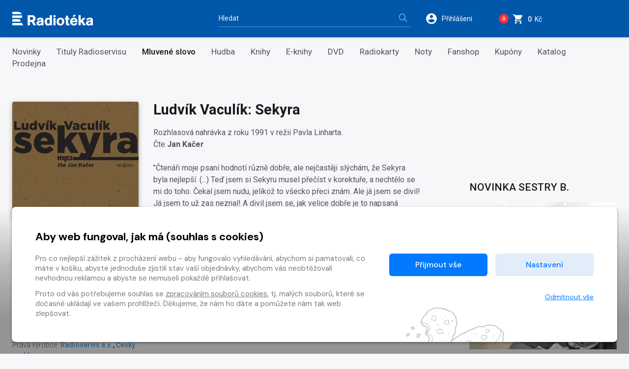

--- FILE ---
content_type: text/html
request_url: https://www.radioteka.cz/detail/croslovo-7341-ludvik-vaculik-sekyra
body_size: 15400
content:
<!DOCTYPE html><html lang=cs> <head><meta charset=UTF-8><meta name=author content=www.grandit.cz><meta name=viewport content="width=device-width,initial-scale=1,shrink-to-fit=no"><meta name=keywords content=radiotéka><meta name=description content="
    
        Rozhlasová nahrávka z roku 1991 v režii Pavla Linharta. Čte Jan Kačer " čtenáři moje psaní hodnotí různě dobře, ale nejčastěji slýchám, že sekyra byla nejlepší. (...) teď jsem si sekyru musel... &quot;><meta name=og:title content="Mluvené slovo Ludvík Vaculík: Sekyra — Radiotéka"><meta name=og:type content=website><meta name=og:image content=https://content-core.grandit.cz/radioservis_content/img/0SS/009/039/SS009039-CZ.jpg><meta name=og:description content="
    
        Rozhlasová nahrávka z roku 1991 v režii Pavla Linharta. Čte Jan Kačer " čtenáři moje psaní hodnotí různě dobře, ale nejčastěji slýchám, že sekyra byla nejlepší. (...) teď jsem si sekyru musel... &quot;><title>Mluvené slovo Ludvík Vaculík: Sekyra — Radiotéka</title><link rel=icon type=image/png href="/static/radioteka/img/icon/favicon.png?v=1768898391" sizes=16x16><link rel=canonical href=https://www.radioteka.cz/detail/croslovo-7341-ludvik-vaculik-sekyra><link href="/static/default/css/magnific-popup.css?v=1768898391" rel=stylesheet type=text/css><link href="/static/default/css/default.css?v=1768898391" rel=stylesheet type=text/css><link href="/static/radioteka/css/custom.css?v=1768898391" rel=stylesheet type=text/css><script src=/js/get_text.cs_CZ.js></script><script src=/js/format_price.cs_CZ.js></script><script src="/static/default/js/jquery.3.2.1.min.js?v=1768898391"></script><script src="/static/default/js/jquery.jplayer.min.js?v=1768898391"></script><script>
    var dataLayer = window.dataLayer || [];
    function gtag() { dataLayer.push(arguments); }

    
        gtag('consent', 'default', {
          'ad_user_data': 'denied',
          'ad_personalization': 'denied',
          'ad_storage': 'denied',
          'analytics_storage': 'denied'
        });

        var c_ad_user_data = 'denied';
        var c_ad_personalization = 'denied';
        var c_ad_storage = 'denied';
        var c_analytics_storage = 'denied';

        if (
            c_ad_user_data != 'denied' ||
            c_ad_personalization != 'denied' ||
            c_ad_storage != 'denied' ||
            c_analytics_storage != 'denied'
        )
        {
            // pokud mam aspon jeden consent ruzny od default, provedu update
            gtag('consent', 'update', {
              'ad_user_data': c_ad_user_data,
              'ad_personalization': c_ad_personalization,
              'ad_storage': c_ad_storage,
              'analytics_storage': c_analytics_storage
            });
        }

    
    </script><script>(function(w,d,s,l,i){w[l]=w[l]||[];w[l].push({'gtm.start':
      new Date().getTime(),event:'gtm.js'});var f=d.getElementsByTagName(s)[0],
      j=d.createElement(s),dl=l!='dataLayer'?'&l='+l:'';j.async=true;j.src=
      'https://www.googletagmanager.com/gtm.js?id='+i+dl;f.parentNode.insertBefore(j,f);
      })(window,document,'script','dataLayer','GTM-KWJC78X3');</script></head> <body class="radioteka "> <noscript><iframe src="https://www.googletagmanager.com/ns.html?id=GTM-KWJC78X3" height=0 width=0 style="display:none;
               visibility:hidden"></iframe></noscript> <script>
    window.firstAddress = "shipping";
    window.secondAddress = "facturation";
        </script> <div class="wrap "> <header class=header> <div class=container> <div class="row align-items-center"> <div class="col col--logo"> <a href=/ class=header__logo> <img src="/static/radioteka/img/logo.svg?v=1768898391" alt=radioteka> </a> </div> <div class="col-md-4 col--search"> <fieldset class=header__search> <legend class=sr-only>Vyhledávání</legend> <form action=/hledani method=get id=search-form> <div class="input-group dropdown"> <div class=search__group> <input type=text class="form-control dropdown-toggle" id=search name=q placeholder=Hledat autocomplete=off data-id=search data-placeholder_default=Hledat data-placeholder_focus="Napište, co hledáte…"> <button type=submit class=search__btn title="Hledat vše"> <i aria-hidden=true class=icon-magnifier></i> <span>Hledat vše</span> </button> </div> </div> </form> </fieldset> </div> <div class=col> <div class=header__control> <span class="dropdown dropdown--search d-inline-block d-md-none"> <a class="control--search dropdown-toggle" href=# role=button id=search-resp data-toggle=dropdown aria-haspopup=true aria-expanded=false> <svg height=26 viewbox="0 0 48 48" width=26 xmlns=http://www.w3.org/2000/svg><path d="M31 28h-1.59l-.55-.55C30.82 25.18 32 22.23 32 19c0-7.18-5.82-13-13-13S6 11.82 6 19s5.82 13 13 13c3.23 0 6.18-1.18 8.45-3.13l.55.55V31l10 9.98L40.98 38 31 28zm-12 0c-4.97 0-9-4.03-9-9s4.03-9 9-9 9 4.03 9 9-4.03 9-9 9z"/><path fill=none d="M0 0h48v48H0z"/> </svg> </a> <div class=dropdown-menu aria-labelledby=search-resp> <fieldset> <form action=/hledani method=get id=search-form-responsive> <div class=form-group> <div class=input-group-icon> <input type=text class="form-control search__input--resp" name=q data-id=search id=search-responsive placeholder=Hledat autocomplete=off> <i class="input-icon icon-magnifier"></i> </div> </div> <button type=submit class="mr-3 button button--primary">Hledat vše</button> </form> </fieldset> </div> </span> <span class="dropdown dropdown--login"> <a class="control--login dropdown-toggle login_modal" href=# role=button id=login data-toggle=dropdown aria-haspopup=true aria-expanded=false> <svg height=26 viewbox="0 0 48 48" width=26 xmlns=http://www.w3.org/2000/svg><path d="M24 4C12.95 4 4 12.95 4 24s8.95 20 20 20 20-8.95 20-20S35.05 4 24 4zm0 6c3.31 0 6 2.69 6 6 0 3.32-2.69 6-6 6s-6-2.68-6-6c0-3.31 2.69-6 6-6zm0 28.4c-5.01 0-9.41-2.56-12-6.44.05-3.97 8.01-6.16 12-6.16s11.94 2.19 12 6.16c-2.59 3.88-6.99 6.44-12 6.44z"/><path fill=none d="M0 0h48v48H0z"/></svg> <span class=control__text>Přihlášení</span> </a> <div class=dropdown-menu aria-labelledby=login> <fieldset> <legend class=sr-only>Přihlášení</legend> <h2 class="h2 mb-2">Přihlášení</h2> <form name=login> <div class=form-group> <label class=sr-only for=header-email>E-mail</label> <input type=email class=form-control id=header-email placeholder=E-mail name=email> <small class=invalid-feedback>Není zadaný e-mail..</small> </div> <div class="form-group mb-2"> <label class=sr-only for=header-heslo>Heslo</label> <input type=password class="form-control
                                                           " id=header-heslo placeholder=Heslo name=password data-missing="Není zadané heslo." data-invalid="Chybně zadané heslo." required> <small class=invalid-feedback></small> </div> <p><a href=/zapomenute-heslo><span>Zapomněli jste heslo?</span></a></p> <div class="row align-items-center text-sm-left text-center pt-2"> <div class="col-sm pb-2 pb-sm-0"><button type=submit class="mr-3 button button--green">Přihlásit <i class=icon-arrow-right></i></button></div> <div class="col-sm text-sm-right"><a class=button-arrow href=/registrace>Nová registrace <i class=icon-arrow-right></i></a></div> </div> <div class=login-message></div> </form> </fieldset> </div> </span> <span class="dropdown dropdown--dropcart dropcart"> <a href=/kosik class=control--basket> <span class="basket__count cart-badge">0</span> <svg height=23 viewbox="0 0 48 48" width=23 xmlns=http://www.w3.org/2000/svg> <path d="M14 36c-2.21 0-3.98 1.79-3.98 4s1.77 4 3.98 4 4-1.79 4-4-1.79-4-4-4zM2 4v4h4l7.19 15.17-2.7 4.9c-.31.58-.49 1.23-.49 1.93 0 2.21 1.79 4 4 4h24v-4H14.85c-.28 0-.5-.22-.5-.5 0-.09.02-.17.06-.24L16.2 26h14.9c1.5 0 2.81-.83 3.5-2.06l7.15-12.98c.16-.28.25-.61.25-.96 0-1.11-.9-2-2-2H10.43l-1.9-4H2zm32 32c-2.21 0-3.98 1.79-3.98 4s1.77 4 3.98 4 4-1.79 4-4-1.79-4-4-4z"/> <path fill=none d="M0 0h48v48H0z"/> </svg> <span class=control__text> <strong class=basket__total>0</strong>&nbsp; Kč </span> </a> <div class=dropcart__dropdown> <div class=dropdown-menu> <div class=dropcart-inner> <h2 class="h2 mb-1">Váš nákup</h2> <div class="alert alert-warning mt-2" role=alert> Váš košík je prázdný. </div> </div> <a href=/kosik class="button button--primary float-right"> Do košíku <i class=icon-arrow-right aria-hidden=true></i> </a> </div> </div> </span> <button type=button class=navigation__toggle> <span class=bar> <span class="bar__line bar--t"></span> <span class="bar__line bar--m"></span> <span class="bar__line bar--b"></span> </span> </button> </div> </div> </div> </div> </header> <nav class=navigation> <h2 class=sr-only>Kategorie</h2> <div class=navigation__body> <div class=container> <ul> <li class=navigation__item> <a href=/novinky>Novinky</a> </li> <li class=navigation__item> <a href=/zbozi-radioteka>Tituly Radioservisu</a> </li> <li class="navigation__item is--active"> <a href=/sekce/croslovo>Mluvené slovo</a> </li> <li class=navigation__item> <a href=/sekce/crohudba>Hudba</a> </li> <li class=navigation__item> <a href=/kategorie-3660/crobook/knihy>Knihy</a> </li> <li class=navigation__item> <a href=/sekce/croebook>E-knihy</a> </li> <li class=navigation__item> <a href=/kategorie-3661/crodvd/dvd>DVD</a> </li> <li class=navigation__item> <a href=/radiokarty>Radiokarty</a> </li> <li class=navigation__item> <a href=/sekce/cronoty>Noty</a> </li> <li class=navigation__item> <a href=/fanshop>Fanshop </a> </li> <li class=navigation__item> <a href=/kategorie-4314/crophysical/kupony> Kupóny </a> </li> <li class=navigation__item> <a href=/katalog>Katalog</a> </li> <li class=navigation__item> <a href=/prodejna>Prodejna</a> </li> </ul> </div> </div> </nav> <section class=content role=main> <div class=container> <div class=row> <div class=col> <div class=row> <div class="col-4 text-center"> <div class=detail-left-col> <span class=detail__img> <img class=b-lazy data-src=/im/coc/420/0/radioservis_content/img/0SS/009/039/SS009039-CZ.jpg src="/static/radioteka/img/ph/croslovo.jpg?v=1768898391" onerror="this.src='/static/radioteka/img/ph/croslovo.jpg?v=1768898391';this.onerror=null;" alt="Mluvené slovo Ludvík Vaculík: Sekyra"> <div id=jp_container_root class=jp-audio role=application aria-label="media player"> <div class=jp-type-single> <div class="jp-gui jp-interface"> <div class=jp-controls-holder> <div class=jp-controls> <button class="jp-play button-jp" title="Přehrát ukázku" role=button tabindex=0 data-url=https://content-core.grandit.cz/radioservis_content/audio/000/0SS/009/SS009040_prev.mp3><i class=icon-control-play></i><span> Přehrát <br>ukázku</span></button> <button class="jp-my-pause button-jp" title="Zastavit ukázku" role=button tabindex=0 style="display: none;"><i class=icon-control-pause></i><span> Zastavit <br>ukázku</span></button> </div> </div> </div> </div> </div> <div class=item__flags> <ul> </ul> </div> </span> </div> <div class="d-none d-sm-block"> <dl class=detail__info> <dt>Rok vydání</dt> <dd>2014</dd> <div class=detail__info-sep></div> <dt>Rok nahrávky</dt> <dd>1991</dd> <div class=detail__info-sep></div> <dt>Vydavatel</dt> <dd>Radioservis</dd> <div class=detail__info-sep></div> <dt>Distributor</dt> <dd>Radioservis a.s.</dd> <div class=detail__info-sep></div> <dt>Kód produktu</dt> <dd>CR.SS.2014.1401</dd> <div class=detail__info-sep></div> <dt>EAN</dt> <dd>8590236063020</dd> <div class=detail__info-sep></div> <dt>Katalogové číslo</dt> <dd>CR0630-2</dd> <div class=detail__info-sep></div> <dt>Celková délka</dt> <dd>07:07:06</dd> <div class=detail__info-sep></div> </dl> <dl class=detail__info> <dt>Autoři</dt> <dd> <a href=/lide/l/4716 itemprop=url>Ludvík Vaculík</a>, <a href=/lide/j/3736 itemprop=url>Jan Kačer</a> </dd> <div class=detail__info-sep></div> </dl> <dl class=detail__info> <dt> Práva výrobce </dt> <dd> <span itemscope itemtype=https://schema.org/Person itemprop=author><a href=/lide/r/127 itemprop=url><span itemprop=name>Radioservis a.s.</span></a>, </span> <span itemscope itemtype=https://schema.org/Person itemprop=author><a href=/lide/c/3309 itemprop=url><span itemprop=name>Český rozhlas</span></a></span> </dd> <div class=detail__info-sep></div> </dl> </div> </div> <div id=preview-player class=jp-jplayer></div> <div class="col-8 pl-0 d-block d-sm-none"> <div class="d-block d-sm-none"> <h1 class=detail__tit>Ludvík Vaculík: Sekyra</h1> </div> <p class="detail__stock d-block d-sm-none"> </p> </div> <div class=col-sm-8> <div class=detail-center-col> <div class="d-none d-sm-block"> <h1 class=detail__tit>Ludvík Vaculík: Sekyra</h1> </div> <div class=detail__desc>Rozhlasová nahrávka z roku 1991 v režii Pavla Linharta.<br> Čte <b>Jan Kačer</b><br><br> "Čtenáři moje psaní hodnotí různě dobře, ale nejčastěji slýchám, že Sekyra byla nejlepší. (...) Teď jsem si Sekyru musel přečíst v korektuře, a nechtělo se mi do toho. Čekal jsem nudu, jelikož to všecko přeci znám. Ale já jsem se divil! Já jsem to už zas neznal! A divil jsem se, jak velice dobře je to napsaná knížka. Je intenzivní a přesná. Realistická i fantaskní. Tu jsem mohl napsat jenom jednou. Ona je vždycky otázka, co autor napíše dál, když to hlavní napsal ve své první knížce..."<br> Ludvík Vaculík k novému vydání Sekyry v roce 2003 (první vydání bylo v roce 1966).<br></div> <div class="row align-items-center detail__pricelist"> <div class="col-auto px-0"> </div> <div class="col-auto pr-0"> <strong class="detail__price "> 169&nbsp;Kč </strong> </div> <div class="
                                                            col
                                                        "> <div class=detail__button> <input name=counter class="form-control quantity-counter button--bordered input-number" autocomplete=off value=1 data-route=detail data-parent_ident data-content_type data-in_cart=0 data-provider=croslovo data-storage_count min=1 max type=hidden data-key=7341*/*mp3*/*7341> <button class="button button--red button--buy add-to-cart" data-multipliable=0 data-provider=croslovo data-c_type=mp3 data-ident=7341 data-buy_text="&#34;Koupit mp3<svg height='18' viewBox='0 0 48 48' width='18' xmlns='http://www.w3.org/2000/svg'><path d='M14 36c-2.21 0-3.98 1.79-3.98 4s1.77 4 3.98 4 4-1.79 4-4-1.79-4-4-4zM2 4v4h4l7.19 15.17-2.7 4.9c-.31.58-.49 1.23-.49 1.93 0 2.21 1.79 4 4 4h24v-4H14.85c-.28 0-.5-.22-.5-.5 0-.09.02-.17.06-.24L16.2 26h14.9c1.5 0 2.81-.83 3.5-2.06l7.15-12.98c.16-.28.25-.61.25-.96 0-1.11-.9-2-2-2H10.43l-1.9-4H2zm32 32c-2.21 0-3.98 1.79-3.98 4s1.77 4 3.98 4 4-1.79 4-4-1.79-4-4-4z' /><path d='M0 0h48v48H0z' fill='none' /></svg>&#34;" data-in_cart_text="&#34;V ko\u0161\u00edku mp3<svg height='18' viewBox='0 0 48 48' width='18' xmlns='http://www.w3.org/2000/svg'><path d='M14 36c-2.21 0-3.98 1.79-3.98 4s1.77 4 3.98 4 4-1.79 4-4-1.79-4-4-4zM2 4v4h4l7.19 15.17-2.7 4.9c-.31.58-.49 1.23-.49 1.93 0 2.21 1.79 4 4 4h24v-4H14.85c-.28 0-.5-.22-.5-.5 0-.09.02-.17.06-.24L16.2 26h14.9c1.5 0 2.81-.83 3.5-2.06l7.15-12.98c.16-.28.25-.61.25-.96 0-1.11-.9-2-2-2H10.43l-1.9-4H2zm32 32c-2.21 0-3.98 1.79-3.98 4s1.77 4 3.98 4 4-1.79 4-4-1.79-4-4-4z' /><path d='M0 0h48v48H0z' fill='none' /></svg>&#34;" data-key=7341*/*mp3*/*7341 data-all_stock_text="&#34;V ko\u0161\u00edku mp3<svg height='18' viewBox='0 0 48 48' width='18' xmlns='http://www.w3.org/2000/svg'><path d='M14 36c-2.21 0-3.98 1.79-3.98 4s1.77 4 3.98 4 4-1.79 4-4-1.79-4-4-4zM2 4v4h4l7.19 15.17-2.7 4.9c-.31.58-.49 1.23-.49 1.93 0 2.21 1.79 4 4 4h24v-4H14.85c-.28 0-.5-.22-.5-.5 0-.09.02-.17.06-.24L16.2 26h14.9c1.5 0 2.81-.83 3.5-2.06l7.15-12.98c.16-.28.25-.61.25-.96 0-1.11-.9-2-2-2H10.43l-1.9-4H2zm32 32c-2.21 0-3.98 1.79-3.98 4s1.77 4 3.98 4 4-1.79 4-4-1.79-4-4-4z' /><path d='M0 0h48v48H0z' fill='none' /></svg>&#34;" data-price=169 data-title="Ludvík Vaculík: Sekyra" data-categories="Mluvené slovo, Radioteka, Audiokniha/četba, Česká literatura, Radioservis" data-category_ids="3612, 3621, 3634, 3635, -4" data-brand=Radioservis> Koupit mp3<svg height=18 viewbox="0 0 48 48" width=18 xmlns=http://www.w3.org/2000/svg><path d="M14 36c-2.21 0-3.98 1.79-3.98 4s1.77 4 3.98 4 4-1.79 4-4-1.79-4-4-4zM2 4v4h4l7.19 15.17-2.7 4.9c-.31.58-.49 1.23-.49 1.93 0 2.21 1.79 4 4 4h24v-4H14.85c-.28 0-.5-.22-.5-.5 0-.09.02-.17.06-.24L16.2 26h14.9c1.5 0 2.81-.83 3.5-2.06l7.15-12.98c.16-.28.25-.61.25-.96 0-1.11-.9-2-2-2H10.43l-1.9-4H2zm32 32c-2.21 0-3.98 1.79-3.98 4s1.77 4 3.98 4 4-1.79 4-4-1.79-4-4-4z"/><path fill=none d="M0 0h48v48H0z"/></svg> </button> </div> </div> <div class="w-100 mb-2"></div> <div class="col-auto px-0"> </div> <div class="col-auto pr-0"> <strong class="detail__price "> 199&nbsp;Kč </strong> </div> <div class="
                                                            col
                                                        "> <div class=detail__button> <input name=counter class="form-control quantity-counter button--bordered input-number" autocomplete=off value=1 data-route=detail data-parent_ident data-content_type data-in_cart=0 data-provider=croslovo data-storage_count min=1 max type=hidden data-key=7341*/*cdmp3*/*7341> <button class="button button--red button--buy add-to-cart" data-multipliable=1 data-provider=croslovo data-c_type=cdmp3 data-ident=7341 data-buy_text="&#34;Koupit CD (mp3)<svg height='18' viewBox='0 0 48 48' width='18' xmlns='http://www.w3.org/2000/svg'><path d='M14 36c-2.21 0-3.98 1.79-3.98 4s1.77 4 3.98 4 4-1.79 4-4-1.79-4-4-4zM2 4v4h4l7.19 15.17-2.7 4.9c-.31.58-.49 1.23-.49 1.93 0 2.21 1.79 4 4 4h24v-4H14.85c-.28 0-.5-.22-.5-.5 0-.09.02-.17.06-.24L16.2 26h14.9c1.5 0 2.81-.83 3.5-2.06l7.15-12.98c.16-.28.25-.61.25-.96 0-1.11-.9-2-2-2H10.43l-1.9-4H2zm32 32c-2.21 0-3.98 1.79-3.98 4s1.77 4 3.98 4 4-1.79 4-4-1.79-4-4-4z' /><path d='M0 0h48v48H0z' fill='none' /></svg>&#34;" data-in_cart_text="&#34;V ko\u0161\u00edku CD (mp3)<svg height='18' viewBox='0 0 48 48' width='18' xmlns='http://www.w3.org/2000/svg'><path d='M14 36c-2.21 0-3.98 1.79-3.98 4s1.77 4 3.98 4 4-1.79 4-4-1.79-4-4-4zM2 4v4h4l7.19 15.17-2.7 4.9c-.31.58-.49 1.23-.49 1.93 0 2.21 1.79 4 4 4h24v-4H14.85c-.28 0-.5-.22-.5-.5 0-.09.02-.17.06-.24L16.2 26h14.9c1.5 0 2.81-.83 3.5-2.06l7.15-12.98c.16-.28.25-.61.25-.96 0-1.11-.9-2-2-2H10.43l-1.9-4H2zm32 32c-2.21 0-3.98 1.79-3.98 4s1.77 4 3.98 4 4-1.79 4-4-1.79-4-4-4z' /><path d='M0 0h48v48H0z' fill='none' /></svg>&#34;" data-key=7341*/*cdmp3*/*7341 data-all_stock_text="&#34;V ko\u0161\u00edku CD (mp3)<svg height='18' viewBox='0 0 48 48' width='18' xmlns='http://www.w3.org/2000/svg'><path d='M14 36c-2.21 0-3.98 1.79-3.98 4s1.77 4 3.98 4 4-1.79 4-4-1.79-4-4-4zM2 4v4h4l7.19 15.17-2.7 4.9c-.31.58-.49 1.23-.49 1.93 0 2.21 1.79 4 4 4h24v-4H14.85c-.28 0-.5-.22-.5-.5 0-.09.02-.17.06-.24L16.2 26h14.9c1.5 0 2.81-.83 3.5-2.06l7.15-12.98c.16-.28.25-.61.25-.96 0-1.11-.9-2-2-2H10.43l-1.9-4H2zm32 32c-2.21 0-3.98 1.79-3.98 4s1.77 4 3.98 4 4-1.79 4-4-1.79-4-4-4z' /><path d='M0 0h48v48H0z' fill='none' /></svg>&#34;" data-price=199 data-title="Ludvík Vaculík: Sekyra" data-categories="Mluvené slovo, Radioteka, Audiokniha/četba, Česká literatura, Radioservis" data-category_ids="3612, 3621, 3634, 3635, -4" data-brand=Radioservis> Koupit CD (mp3)<svg height=18 viewbox="0 0 48 48" width=18 xmlns=http://www.w3.org/2000/svg><path d="M14 36c-2.21 0-3.98 1.79-3.98 4s1.77 4 3.98 4 4-1.79 4-4-1.79-4-4-4zM2 4v4h4l7.19 15.17-2.7 4.9c-.31.58-.49 1.23-.49 1.93 0 2.21 1.79 4 4 4h24v-4H14.85c-.28 0-.5-.22-.5-.5 0-.09.02-.17.06-.24L16.2 26h14.9c1.5 0 2.81-.83 3.5-2.06l7.15-12.98c.16-.28.25-.61.25-.96 0-1.11-.9-2-2-2H10.43l-1.9-4H2zm32 32c-2.21 0-3.98 1.79-3.98 4s1.77 4 3.98 4 4-1.79 4-4-1.79-4-4-4z"/><path fill=none d="M0 0h48v48H0z"/></svg> </button> </div> </div> <div class="w-100 mb-2"></div> </div> <div class="d-block d-sm-none detail__info-resp"> <dl class=detail__info> <dt>Rok vydání</dt> <dd>2014</dd> <div class=detail__info-sep></div> <dt>Rok nahrávky</dt> <dd>1991</dd> <div class=detail__info-sep></div> <dt>Vydavatel</dt> <dd>Radioservis</dd> <div class=detail__info-sep></div> <dt>Distributor</dt> <dd>Radioservis a.s.</dd> <div class=detail__info-sep></div> <dt>Kód produktu</dt> <dd>CR.SS.2014.1401</dd> <div class=detail__info-sep></div> <dt>EAN</dt> <dd>8590236063020</dd> <div class=detail__info-sep></div> <dt>Katalogové číslo</dt> <dd>CR0630-2</dd> <div class=detail__info-sep></div> <dt>Celková délka</dt> <dd>07:07:06</dd> <div class=detail__info-sep></div> </dl> <dl class=detail__info> <dt>Autoři</dt> <dd> <a href=/lide/l/4716 itemprop=url>Ludvík Vaculík</a>, <a href=/lide/j/3736 itemprop=url>Jan Kačer</a> </dd> <div class=detail__info-sep></div> </dl> <dl class=detail__info> <dt> Práva výrobce </dt> <dd> <span itemscope itemtype=https://schema.org/Person itemprop=author><a href=/lide/r/127 itemprop=url><span itemprop=name>Radioservis a.s.</span></a>, </span> <span itemscope itemtype=https://schema.org/Person itemprop=author><a href=/lide/c/3309 itemprop=url><span itemprop=name>Český rozhlas</span></a></span> </dd> <div class=detail__info-sep></div> </dl> </div> </div> </div> </div> <div class=detail__other> <div class="pb-3 pb-xl-4"> <h2>Jednotlivé části</h2> <ul class="nav nav-tabs detail--tabs" role=tablist> <li class=nav-item> <a class="nav-link
                                                      active" data-toggle=tab href=#mp3 role=tab aria-selected="
                                                                  true
                                                              "> mp3 </a> </li> </ul> <div class="detail--white tab-content"> <div class="tab-pane fade
                                                    show active" id=mp3 role=tabpanel> <table class="table-track table-track--meta closed" id=track-more-1> <tbody> <tr> <td class=table-track__play> <div id=wafesurfer_container_1_root class=wavesurfer-audio role=application aria-label="media player"> <div class=wavesurfer-type-single> <div class="wavesurfer-gui wavesurfer-interface"> <div class=wavesurfer-controls-holder> <div class=wavesurfer-controls> <button class="wavesurfer-play button button--primary" title="Přehrát ukázku" role=button tabindex=0 data-url=/content-core.grandit.cz/radioservis_content/audio/000/0SS/009/SS009040_prev.mp3><i class=icon-control-play></i><span> Přehrát <br>ukázku</span></button> <button class="wavesurfer-pause button button--primary" title="Zastavit ukázku" role=button tabindex=0 style="display: none;"><i class=icon-control-pause></i><span> Zastavit <br>ukázku</span></button> </div> </div> </div> </div> </div> </td> <td> Sekyra (1/15) <span class="text-muted py-1 d-block d-sm-none"> 00:28:53 </span> <div class="track-author toggle"> <span class=track-author__toggler> <p>Práva výrobce: <strong> <a href=/lide/c/3309 itemprop=url>Český rozhlas</a></strong>, <strong> <a href=/lide/r/127 itemprop=url>Radioservis a.s.</a></strong></p> <p>Interpret slova: <strong> <a href=/lide/j/3736 itemprop=url>Jan Kačer</a></strong></p> <p>Autor literární: <strong> <a href=/lide/l/4716 itemprop=url>Ludvík Vaculík</a></strong></p> <p>Natáčecí technik: <strong> <a href=/lide/m/9390 itemprop=url>Markéta Košťáková</a></strong></p> <p>Hudební spolupráce: <strong> <a href=/lide/p/12757 itemprop=url>Pavel Linhart</a></strong></p> <p>Pořad připravil: <strong> <a href=/lide/p/12757 itemprop=url>Pavel Linhart</a></strong></p> <p>Režisér pořadu: <strong> <a href=/lide/p/12757 itemprop=url>Pavel Linhart</a></strong></p> <p>Zvukový mistr: <strong> <a href=/lide/l/13448 itemprop=url>Ladislav Reich</a></strong></p> <p>Rok vydání: <strong>2014</strong></p> <p>Rok nahrávky: <strong>1991</strong></p> </span> <span class=track-author__more><span class=more>více</span><span class=less>méně</span></span> </div> </td> <td class="table-track__muted d-none d-sm-table-cell"> 00:28:53 </td> <td class="table-track__btn text-right"> </td> </tr> <tr id=player_1_root class=player> <td colspan=6> <div class=waveform></div> <div class=time><span class=current></span> / <span class=duration></span></div> </td> </tr> <tr> <td class=table-track__play> <div id=wafesurfer_container_2_root class=wavesurfer-audio role=application aria-label="media player"> <div class=wavesurfer-type-single> <div class="wavesurfer-gui wavesurfer-interface"> <div class=wavesurfer-controls-holder> <div class=wavesurfer-controls> <button class="wavesurfer-play button button--primary" title="Přehrát ukázku" role=button tabindex=0 data-url=/content-core.grandit.cz/radioservis_content/audio/000/0SS/009/SS009041_prev.mp3><i class=icon-control-play></i><span> Přehrát <br>ukázku</span></button> <button class="wavesurfer-pause button button--primary" title="Zastavit ukázku" role=button tabindex=0 style="display: none;"><i class=icon-control-pause></i><span> Zastavit <br>ukázku</span></button> </div> </div> </div> </div> </div> </td> <td> Sekyra (2/15) <span class="text-muted py-1 d-block d-sm-none"> 00:26:55 </span> <div class="track-author toggle"> <span class=track-author__toggler> <p>Práva výrobce: <strong> <a href=/lide/c/3309 itemprop=url>Český rozhlas</a></strong>, <strong> <a href=/lide/r/127 itemprop=url>Radioservis a.s.</a></strong></p> <p>Interpret slova: <strong> <a href=/lide/j/3736 itemprop=url>Jan Kačer</a></strong></p> <p>Autor literární: <strong> <a href=/lide/l/4716 itemprop=url>Ludvík Vaculík</a></strong></p> <p>Natáčecí technik: <strong> <a href=/lide/m/9390 itemprop=url>Markéta Košťáková</a></strong></p> <p>Hudební spolupráce: <strong> <a href=/lide/p/12757 itemprop=url>Pavel Linhart</a></strong></p> <p>Pořad připravil: <strong> <a href=/lide/p/12757 itemprop=url>Pavel Linhart</a></strong></p> <p>Režisér pořadu: <strong> <a href=/lide/p/12757 itemprop=url>Pavel Linhart</a></strong></p> <p>Zvukový mistr: <strong> <a href=/lide/l/13448 itemprop=url>Ladislav Reich</a></strong></p> <p>Rok vydání: <strong>2014</strong></p> <p>Rok nahrávky: <strong>1991</strong></p> </span> <span class=track-author__more><span class=more>více</span><span class=less>méně</span></span> </div> </td> <td class="table-track__muted d-none d-sm-table-cell"> 00:26:55 </td> <td class="table-track__btn text-right"> </td> </tr> <tr id=player_2_root class=player> <td colspan=6> <div class=waveform></div> <div class=time><span class=current></span> / <span class=duration></span></div> </td> </tr> <tr> <td class=table-track__play> <div id=wafesurfer_container_3_root class=wavesurfer-audio role=application aria-label="media player"> <div class=wavesurfer-type-single> <div class="wavesurfer-gui wavesurfer-interface"> <div class=wavesurfer-controls-holder> <div class=wavesurfer-controls> <button class="wavesurfer-play button button--primary" title="Přehrát ukázku" role=button tabindex=0 data-url=/content-core.grandit.cz/radioservis_content/audio/000/0SS/009/SS009042_prev.mp3><i class=icon-control-play></i><span> Přehrát <br>ukázku</span></button> <button class="wavesurfer-pause button button--primary" title="Zastavit ukázku" role=button tabindex=0 style="display: none;"><i class=icon-control-pause></i><span> Zastavit <br>ukázku</span></button> </div> </div> </div> </div> </div> </td> <td> Sekyra (3/15) <span class="text-muted py-1 d-block d-sm-none"> 00:24:58 </span> <div class="track-author toggle"> <span class=track-author__toggler> <p>Práva výrobce: <strong> <a href=/lide/c/3309 itemprop=url>Český rozhlas</a></strong>, <strong> <a href=/lide/r/127 itemprop=url>Radioservis a.s.</a></strong></p> <p>Interpret slova: <strong> <a href=/lide/j/3736 itemprop=url>Jan Kačer</a></strong></p> <p>Autor literární: <strong> <a href=/lide/l/4716 itemprop=url>Ludvík Vaculík</a></strong></p> <p>Natáčecí technik: <strong> <a href=/lide/m/9390 itemprop=url>Markéta Košťáková</a></strong></p> <p>Hudební spolupráce: <strong> <a href=/lide/p/12757 itemprop=url>Pavel Linhart</a></strong></p> <p>Pořad připravil: <strong> <a href=/lide/p/12757 itemprop=url>Pavel Linhart</a></strong></p> <p>Režisér pořadu: <strong> <a href=/lide/p/12757 itemprop=url>Pavel Linhart</a></strong></p> <p>Zvukový mistr: <strong> <a href=/lide/l/13448 itemprop=url>Ladislav Reich</a></strong></p> <p>Rok vydání: <strong>2014</strong></p> <p>Rok nahrávky: <strong>1991</strong></p> </span> <span class=track-author__more><span class=more>více</span><span class=less>méně</span></span> </div> </td> <td class="table-track__muted d-none d-sm-table-cell"> 00:24:58 </td> <td class="table-track__btn text-right"> </td> </tr> <tr id=player_3_root class=player> <td colspan=6> <div class=waveform></div> <div class=time><span class=current></span> / <span class=duration></span></div> </td> </tr> <tr> <td class=table-track__play> <div id=wafesurfer_container_4_root class=wavesurfer-audio role=application aria-label="media player"> <div class=wavesurfer-type-single> <div class="wavesurfer-gui wavesurfer-interface"> <div class=wavesurfer-controls-holder> <div class=wavesurfer-controls> <button class="wavesurfer-play button button--primary" title="Přehrát ukázku" role=button tabindex=0 data-url=/content-core.grandit.cz/radioservis_content/audio/000/0SS/009/SS009043_prev.mp3><i class=icon-control-play></i><span> Přehrát <br>ukázku</span></button> <button class="wavesurfer-pause button button--primary" title="Zastavit ukázku" role=button tabindex=0 style="display: none;"><i class=icon-control-pause></i><span> Zastavit <br>ukázku</span></button> </div> </div> </div> </div> </div> </td> <td> Sekyra (4/15) <span class="text-muted py-1 d-block d-sm-none"> 00:26:33 </span> <div class="track-author toggle"> <span class=track-author__toggler> <p>Práva výrobce: <strong> <a href=/lide/c/3309 itemprop=url>Český rozhlas</a></strong>, <strong> <a href=/lide/r/127 itemprop=url>Radioservis a.s.</a></strong></p> <p>Interpret slova: <strong> <a href=/lide/j/3736 itemprop=url>Jan Kačer</a></strong></p> <p>Autor literární: <strong> <a href=/lide/l/4716 itemprop=url>Ludvík Vaculík</a></strong></p> <p>Natáčecí technik: <strong> <a href=/lide/m/9390 itemprop=url>Markéta Košťáková</a></strong></p> <p>Hudební spolupráce: <strong> <a href=/lide/p/12757 itemprop=url>Pavel Linhart</a></strong></p> <p>Pořad připravil: <strong> <a href=/lide/p/12757 itemprop=url>Pavel Linhart</a></strong></p> <p>Režisér pořadu: <strong> <a href=/lide/p/12757 itemprop=url>Pavel Linhart</a></strong></p> <p>Zvukový mistr: <strong> <a href=/lide/l/13448 itemprop=url>Ladislav Reich</a></strong></p> <p>Rok vydání: <strong>2014</strong></p> <p>Rok nahrávky: <strong>1991</strong></p> </span> <span class=track-author__more><span class=more>více</span><span class=less>méně</span></span> </div> </td> <td class="table-track__muted d-none d-sm-table-cell"> 00:26:33 </td> <td class="table-track__btn text-right"> </td> </tr> <tr id=player_4_root class=player> <td colspan=6> <div class=waveform></div> <div class=time><span class=current></span> / <span class=duration></span></div> </td> </tr> <tr> <td class=table-track__play> <div id=wafesurfer_container_5_root class=wavesurfer-audio role=application aria-label="media player"> <div class=wavesurfer-type-single> <div class="wavesurfer-gui wavesurfer-interface"> <div class=wavesurfer-controls-holder> <div class=wavesurfer-controls> <button class="wavesurfer-play button button--primary" title="Přehrát ukázku" role=button tabindex=0 data-url=/content-core.grandit.cz/radioservis_content/audio/000/0SS/009/SS009044_prev.mp3><i class=icon-control-play></i><span> Přehrát <br>ukázku</span></button> <button class="wavesurfer-pause button button--primary" title="Zastavit ukázku" role=button tabindex=0 style="display: none;"><i class=icon-control-pause></i><span> Zastavit <br>ukázku</span></button> </div> </div> </div> </div> </div> </td> <td> Sekyra (5/15) <span class="text-muted py-1 d-block d-sm-none"> 00:27:40 </span> <div class="track-author toggle"> <span class=track-author__toggler> <p>Práva výrobce: <strong> <a href=/lide/c/3309 itemprop=url>Český rozhlas</a></strong>, <strong> <a href=/lide/r/127 itemprop=url>Radioservis a.s.</a></strong></p> <p>Interpret slova: <strong> <a href=/lide/j/3736 itemprop=url>Jan Kačer</a></strong></p> <p>Autor literární: <strong> <a href=/lide/l/4716 itemprop=url>Ludvík Vaculík</a></strong></p> <p>Natáčecí technik: <strong> <a href=/lide/m/9390 itemprop=url>Markéta Košťáková</a></strong></p> <p>Hudební spolupráce: <strong> <a href=/lide/p/12757 itemprop=url>Pavel Linhart</a></strong></p> <p>Pořad připravil: <strong> <a href=/lide/p/12757 itemprop=url>Pavel Linhart</a></strong></p> <p>Režisér pořadu: <strong> <a href=/lide/p/12757 itemprop=url>Pavel Linhart</a></strong></p> <p>Zvukový mistr: <strong> <a href=/lide/l/13448 itemprop=url>Ladislav Reich</a></strong></p> <p>Rok vydání: <strong>2014</strong></p> <p>Rok nahrávky: <strong>1991</strong></p> </span> <span class=track-author__more><span class=more>více</span><span class=less>méně</span></span> </div> </td> <td class="table-track__muted d-none d-sm-table-cell"> 00:27:40 </td> <td class="table-track__btn text-right"> </td> </tr> <tr id=player_5_root class=player> <td colspan=6> <div class=waveform></div> <div class=time><span class=current></span> / <span class=duration></span></div> </td> </tr> </tbody> <tbody class=hide-table> <tr> <td class=table-track__play> <div id=wafesurfer_container_6_root class=wavesurfer-audio role=application aria-label="media player"> <div class=wavesurfer-type-single> <div class="wavesurfer-gui wavesurfer-interface"> <div class=wavesurfer-controls-holder> <div class=wavesurfer-controls> <button class="wavesurfer-play button button--primary" title="Přehrát ukázku" role=button tabindex=0 data-url=/content-core.grandit.cz/radioservis_content/audio/000/0SS/009/SS009045_prev.mp3><i class=icon-control-play></i><span> Přehrát <br>ukázku</span></button> <button class="wavesurfer-pause button button--primary" title="Zastavit ukázku" role=button tabindex=0 style="display: none;"><i class=icon-control-pause></i><span> Zastavit <br>ukázku</span></button> </div> </div> </div> </div> </div> </td> <td> Sekyra (6/15) <span class="text-muted py-1 d-block d-sm-none"> 00:29:23 </span> <div class="track-author toggle"> <span class=track-author__toggler> <p>Práva výrobce: <strong> <a href=/lide/c/3309 itemprop=url>Český rozhlas</a></strong>, <strong> <a href=/lide/r/127 itemprop=url>Radioservis a.s.</a></strong></p> <p>Interpret slova: <strong> <a href=/lide/j/3736 itemprop=url>Jan Kačer</a></strong></p> <p>Autor literární: <strong> <a href=/lide/l/4716 itemprop=url>Ludvík Vaculík</a></strong></p> <p>Natáčecí technik: <strong> <a href=/lide/m/9390 itemprop=url>Markéta Košťáková</a></strong></p> <p>Hudební spolupráce: <strong> <a href=/lide/p/12757 itemprop=url>Pavel Linhart</a></strong></p> <p>Pořad připravil: <strong> <a href=/lide/p/12757 itemprop=url>Pavel Linhart</a></strong></p> <p>Režisér pořadu: <strong> <a href=/lide/p/12757 itemprop=url>Pavel Linhart</a></strong></p> <p>Zvukový mistr: <strong> <a href=/lide/l/13448 itemprop=url>Ladislav Reich</a></strong></p> <p>Rok vydání: <strong>2014</strong></p> <p>Rok nahrávky: <strong>1991</strong></p> </span> <span class=track-author__more><span class=more>více</span><span class=less>méně</span></span> </div> </td> <td class="table-track__muted d-none d-sm-table-cell"> 00:29:23 </td> <td class="table-track__btn text-right"> </td> </tr> <tr id=player_6_root class=player> <td colspan=6> <div class=waveform></div> <div class=time><span class=current></span> / <span class=duration></span></div> </td> </tr> <tr> <td class=table-track__play> <div id=wafesurfer_container_7_root class=wavesurfer-audio role=application aria-label="media player"> <div class=wavesurfer-type-single> <div class="wavesurfer-gui wavesurfer-interface"> <div class=wavesurfer-controls-holder> <div class=wavesurfer-controls> <button class="wavesurfer-play button button--primary" title="Přehrát ukázku" role=button tabindex=0 data-url=/content-core.grandit.cz/radioservis_content/audio/000/0SS/009/SS009046_prev.mp3><i class=icon-control-play></i><span> Přehrát <br>ukázku</span></button> <button class="wavesurfer-pause button button--primary" title="Zastavit ukázku" role=button tabindex=0 style="display: none;"><i class=icon-control-pause></i><span> Zastavit <br>ukázku</span></button> </div> </div> </div> </div> </div> </td> <td> Sekyra (7/15) <span class="text-muted py-1 d-block d-sm-none"> 00:29:29 </span> <div class="track-author toggle"> <span class=track-author__toggler> <p>Práva výrobce: <strong> <a href=/lide/c/3309 itemprop=url>Český rozhlas</a></strong>, <strong> <a href=/lide/r/127 itemprop=url>Radioservis a.s.</a></strong></p> <p>Interpret slova: <strong> <a href=/lide/j/3736 itemprop=url>Jan Kačer</a></strong></p> <p>Autor literární: <strong> <a href=/lide/l/4716 itemprop=url>Ludvík Vaculík</a></strong></p> <p>Natáčecí technik: <strong> <a href=/lide/m/9390 itemprop=url>Markéta Košťáková</a></strong></p> <p>Hudební spolupráce: <strong> <a href=/lide/p/12757 itemprop=url>Pavel Linhart</a></strong></p> <p>Pořad připravil: <strong> <a href=/lide/p/12757 itemprop=url>Pavel Linhart</a></strong></p> <p>Režisér pořadu: <strong> <a href=/lide/p/12757 itemprop=url>Pavel Linhart</a></strong></p> <p>Zvukový mistr: <strong> <a href=/lide/l/13448 itemprop=url>Ladislav Reich</a></strong></p> <p>Rok vydání: <strong>2014</strong></p> <p>Rok nahrávky: <strong>1991</strong></p> </span> <span class=track-author__more><span class=more>více</span><span class=less>méně</span></span> </div> </td> <td class="table-track__muted d-none d-sm-table-cell"> 00:29:29 </td> <td class="table-track__btn text-right"> </td> </tr> <tr id=player_7_root class=player> <td colspan=6> <div class=waveform></div> <div class=time><span class=current></span> / <span class=duration></span></div> </td> </tr> <tr> <td class=table-track__play> <div id=wafesurfer_container_8_root class=wavesurfer-audio role=application aria-label="media player"> <div class=wavesurfer-type-single> <div class="wavesurfer-gui wavesurfer-interface"> <div class=wavesurfer-controls-holder> <div class=wavesurfer-controls> <button class="wavesurfer-play button button--primary" title="Přehrát ukázku" role=button tabindex=0 data-url=/content-core.grandit.cz/radioservis_content/audio/000/0SS/009/SS009047_prev.mp3><i class=icon-control-play></i><span> Přehrát <br>ukázku</span></button> <button class="wavesurfer-pause button button--primary" title="Zastavit ukázku" role=button tabindex=0 style="display: none;"><i class=icon-control-pause></i><span> Zastavit <br>ukázku</span></button> </div> </div> </div> </div> </div> </td> <td> Sekyra (8/15) <span class="text-muted py-1 d-block d-sm-none"> 00:29:24 </span> <div class="track-author toggle"> <span class=track-author__toggler> <p>Práva výrobce: <strong> <a href=/lide/c/3309 itemprop=url>Český rozhlas</a></strong>, <strong> <a href=/lide/r/127 itemprop=url>Radioservis a.s.</a></strong></p> <p>Interpret slova: <strong> <a href=/lide/j/3736 itemprop=url>Jan Kačer</a></strong></p> <p>Autor literární: <strong> <a href=/lide/l/4716 itemprop=url>Ludvík Vaculík</a></strong></p> <p>Natáčecí technik: <strong> <a href=/lide/m/9390 itemprop=url>Markéta Košťáková</a></strong></p> <p>Hudební spolupráce: <strong> <a href=/lide/p/12757 itemprop=url>Pavel Linhart</a></strong></p> <p>Pořad připravil: <strong> <a href=/lide/p/12757 itemprop=url>Pavel Linhart</a></strong></p> <p>Režisér pořadu: <strong> <a href=/lide/p/12757 itemprop=url>Pavel Linhart</a></strong></p> <p>Zvukový mistr: <strong> <a href=/lide/l/13448 itemprop=url>Ladislav Reich</a></strong></p> <p>Rok vydání: <strong>2014</strong></p> <p>Rok nahrávky: <strong>1991</strong></p> </span> <span class=track-author__more><span class=more>více</span><span class=less>méně</span></span> </div> </td> <td class="table-track__muted d-none d-sm-table-cell"> 00:29:24 </td> <td class="table-track__btn text-right"> </td> </tr> <tr id=player_8_root class=player> <td colspan=6> <div class=waveform></div> <div class=time><span class=current></span> / <span class=duration></span></div> </td> </tr> <tr> <td class=table-track__play> <div id=wafesurfer_container_9_root class=wavesurfer-audio role=application aria-label="media player"> <div class=wavesurfer-type-single> <div class="wavesurfer-gui wavesurfer-interface"> <div class=wavesurfer-controls-holder> <div class=wavesurfer-controls> <button class="wavesurfer-play button button--primary" title="Přehrát ukázku" role=button tabindex=0 data-url=/content-core.grandit.cz/radioservis_content/audio/000/0SS/009/SS009048_prev.mp3><i class=icon-control-play></i><span> Přehrát <br>ukázku</span></button> <button class="wavesurfer-pause button button--primary" title="Zastavit ukázku" role=button tabindex=0 style="display: none;"><i class=icon-control-pause></i><span> Zastavit <br>ukázku</span></button> </div> </div> </div> </div> </div> </td> <td> Sekyra (9/15) <span class="text-muted py-1 d-block d-sm-none"> 00:28:41 </span> <div class="track-author toggle"> <span class=track-author__toggler> <p>Práva výrobce: <strong> <a href=/lide/c/3309 itemprop=url>Český rozhlas</a></strong>, <strong> <a href=/lide/r/127 itemprop=url>Radioservis a.s.</a></strong></p> <p>Interpret slova: <strong> <a href=/lide/j/3736 itemprop=url>Jan Kačer</a></strong></p> <p>Autor literární: <strong> <a href=/lide/l/4716 itemprop=url>Ludvík Vaculík</a></strong></p> <p>Natáčecí technik: <strong> <a href=/lide/m/9390 itemprop=url>Markéta Košťáková</a></strong></p> <p>Hudební spolupráce: <strong> <a href=/lide/p/12757 itemprop=url>Pavel Linhart</a></strong></p> <p>Pořad připravil: <strong> <a href=/lide/p/12757 itemprop=url>Pavel Linhart</a></strong></p> <p>Režisér pořadu: <strong> <a href=/lide/p/12757 itemprop=url>Pavel Linhart</a></strong></p> <p>Zvukový mistr: <strong> <a href=/lide/l/13448 itemprop=url>Ladislav Reich</a></strong></p> <p>Rok vydání: <strong>2014</strong></p> <p>Rok nahrávky: <strong>1991</strong></p> </span> <span class=track-author__more><span class=more>více</span><span class=less>méně</span></span> </div> </td> <td class="table-track__muted d-none d-sm-table-cell"> 00:28:41 </td> <td class="table-track__btn text-right"> </td> </tr> <tr id=player_9_root class=player> <td colspan=6> <div class=waveform></div> <div class=time><span class=current></span> / <span class=duration></span></div> </td> </tr> <tr> <td class=table-track__play> <div id=wafesurfer_container_10_root class=wavesurfer-audio role=application aria-label="media player"> <div class=wavesurfer-type-single> <div class="wavesurfer-gui wavesurfer-interface"> <div class=wavesurfer-controls-holder> <div class=wavesurfer-controls> <button class="wavesurfer-play button button--primary" title="Přehrát ukázku" role=button tabindex=0 data-url=/content-core.grandit.cz/radioservis_content/audio/000/0SS/009/SS009049_prev.mp3><i class=icon-control-play></i><span> Přehrát <br>ukázku</span></button> <button class="wavesurfer-pause button button--primary" title="Zastavit ukázku" role=button tabindex=0 style="display: none;"><i class=icon-control-pause></i><span> Zastavit <br>ukázku</span></button> </div> </div> </div> </div> </div> </td> <td> Sekyra (10/15) <span class="text-muted py-1 d-block d-sm-none"> 00:29:36 </span> <div class="track-author toggle"> <span class=track-author__toggler> <p>Práva výrobce: <strong> <a href=/lide/c/3309 itemprop=url>Český rozhlas</a></strong>, <strong> <a href=/lide/r/127 itemprop=url>Radioservis a.s.</a></strong></p> <p>Interpret slova: <strong> <a href=/lide/j/3736 itemprop=url>Jan Kačer</a></strong></p> <p>Autor literární: <strong> <a href=/lide/l/4716 itemprop=url>Ludvík Vaculík</a></strong></p> <p>Natáčecí technik: <strong> <a href=/lide/m/9390 itemprop=url>Markéta Košťáková</a></strong></p> <p>Hudební spolupráce: <strong> <a href=/lide/p/12757 itemprop=url>Pavel Linhart</a></strong></p> <p>Pořad připravil: <strong> <a href=/lide/p/12757 itemprop=url>Pavel Linhart</a></strong></p> <p>Režisér pořadu: <strong> <a href=/lide/p/12757 itemprop=url>Pavel Linhart</a></strong></p> <p>Zvukový mistr: <strong> <a href=/lide/l/13448 itemprop=url>Ladislav Reich</a></strong></p> <p>Rok vydání: <strong>2014</strong></p> <p>Rok nahrávky: <strong>1991</strong></p> </span> <span class=track-author__more><span class=more>více</span><span class=less>méně</span></span> </div> </td> <td class="table-track__muted d-none d-sm-table-cell"> 00:29:36 </td> <td class="table-track__btn text-right"> </td> </tr> <tr id=player_10_root class=player> <td colspan=6> <div class=waveform></div> <div class=time><span class=current></span> / <span class=duration></span></div> </td> </tr> <tr> <td class=table-track__play> <div id=wafesurfer_container_11_root class=wavesurfer-audio role=application aria-label="media player"> <div class=wavesurfer-type-single> <div class="wavesurfer-gui wavesurfer-interface"> <div class=wavesurfer-controls-holder> <div class=wavesurfer-controls> <button class="wavesurfer-play button button--primary" title="Přehrát ukázku" role=button tabindex=0 data-url=/content-core.grandit.cz/radioservis_content/audio/000/0SS/009/SS009050_prev.mp3><i class=icon-control-play></i><span> Přehrát <br>ukázku</span></button> <button class="wavesurfer-pause button button--primary" title="Zastavit ukázku" role=button tabindex=0 style="display: none;"><i class=icon-control-pause></i><span> Zastavit <br>ukázku</span></button> </div> </div> </div> </div> </div> </td> <td> Sekyra (11/15) <span class="text-muted py-1 d-block d-sm-none"> 00:29:20 </span> <div class="track-author toggle"> <span class=track-author__toggler> <p>Práva výrobce: <strong> <a href=/lide/c/3309 itemprop=url>Český rozhlas</a></strong>, <strong> <a href=/lide/r/127 itemprop=url>Radioservis a.s.</a></strong></p> <p>Interpret slova: <strong> <a href=/lide/j/3736 itemprop=url>Jan Kačer</a></strong></p> <p>Autor literární: <strong> <a href=/lide/l/4716 itemprop=url>Ludvík Vaculík</a></strong></p> <p>Natáčecí technik: <strong> <a href=/lide/m/9390 itemprop=url>Markéta Košťáková</a></strong></p> <p>Hudební spolupráce: <strong> <a href=/lide/p/12757 itemprop=url>Pavel Linhart</a></strong></p> <p>Pořad připravil: <strong> <a href=/lide/p/12757 itemprop=url>Pavel Linhart</a></strong></p> <p>Režisér pořadu: <strong> <a href=/lide/p/12757 itemprop=url>Pavel Linhart</a></strong></p> <p>Zvukový mistr: <strong> <a href=/lide/l/13448 itemprop=url>Ladislav Reich</a></strong></p> <p>Rok vydání: <strong>2014</strong></p> <p>Rok nahrávky: <strong>1991</strong></p> </span> <span class=track-author__more><span class=more>více</span><span class=less>méně</span></span> </div> </td> <td class="table-track__muted d-none d-sm-table-cell"> 00:29:20 </td> <td class="table-track__btn text-right"> </td> </tr> <tr id=player_11_root class=player> <td colspan=6> <div class=waveform></div> <div class=time><span class=current></span> / <span class=duration></span></div> </td> </tr> <tr> <td class=table-track__play> <div id=wafesurfer_container_12_root class=wavesurfer-audio role=application aria-label="media player"> <div class=wavesurfer-type-single> <div class="wavesurfer-gui wavesurfer-interface"> <div class=wavesurfer-controls-holder> <div class=wavesurfer-controls> <button class="wavesurfer-play button button--primary" title="Přehrát ukázku" role=button tabindex=0 data-url=/content-core.grandit.cz/radioservis_content/audio/000/0SS/009/SS009051_prev.mp3><i class=icon-control-play></i><span> Přehrát <br>ukázku</span></button> <button class="wavesurfer-pause button button--primary" title="Zastavit ukázku" role=button tabindex=0 style="display: none;"><i class=icon-control-pause></i><span> Zastavit <br>ukázku</span></button> </div> </div> </div> </div> </div> </td> <td> Sekyra (12/15) <span class="text-muted py-1 d-block d-sm-none"> 00:29:18 </span> <div class="track-author toggle"> <span class=track-author__toggler> <p>Práva výrobce: <strong> <a href=/lide/c/3309 itemprop=url>Český rozhlas</a></strong>, <strong> <a href=/lide/r/127 itemprop=url>Radioservis a.s.</a></strong></p> <p>Interpret slova: <strong> <a href=/lide/j/3736 itemprop=url>Jan Kačer</a></strong></p> <p>Autor literární: <strong> <a href=/lide/l/4716 itemprop=url>Ludvík Vaculík</a></strong></p> <p>Natáčecí technik: <strong> <a href=/lide/m/9390 itemprop=url>Markéta Košťáková</a></strong></p> <p>Hudební spolupráce: <strong> <a href=/lide/p/12757 itemprop=url>Pavel Linhart</a></strong></p> <p>Pořad připravil: <strong> <a href=/lide/p/12757 itemprop=url>Pavel Linhart</a></strong></p> <p>Režisér pořadu: <strong> <a href=/lide/p/12757 itemprop=url>Pavel Linhart</a></strong></p> <p>Zvukový mistr: <strong> <a href=/lide/l/13448 itemprop=url>Ladislav Reich</a></strong></p> <p>Rok vydání: <strong>2014</strong></p> <p>Rok nahrávky: <strong>1991</strong></p> </span> <span class=track-author__more><span class=more>více</span><span class=less>méně</span></span> </div> </td> <td class="table-track__muted d-none d-sm-table-cell"> 00:29:18 </td> <td class="table-track__btn text-right"> </td> </tr> <tr id=player_12_root class=player> <td colspan=6> <div class=waveform></div> <div class=time><span class=current></span> / <span class=duration></span></div> </td> </tr> <tr> <td class=table-track__play> <div id=wafesurfer_container_13_root class=wavesurfer-audio role=application aria-label="media player"> <div class=wavesurfer-type-single> <div class="wavesurfer-gui wavesurfer-interface"> <div class=wavesurfer-controls-holder> <div class=wavesurfer-controls> <button class="wavesurfer-play button button--primary" title="Přehrát ukázku" role=button tabindex=0 data-url=/content-core.grandit.cz/radioservis_content/audio/000/0SS/009/SS009052_prev.mp3><i class=icon-control-play></i><span> Přehrát <br>ukázku</span></button> <button class="wavesurfer-pause button button--primary" title="Zastavit ukázku" role=button tabindex=0 style="display: none;"><i class=icon-control-pause></i><span> Zastavit <br>ukázku</span></button> </div> </div> </div> </div> </div> </td> <td> Sekyra (13/15) <span class="text-muted py-1 d-block d-sm-none"> 00:29:04 </span> <div class="track-author toggle"> <span class=track-author__toggler> <p>Práva výrobce: <strong> <a href=/lide/c/3309 itemprop=url>Český rozhlas</a></strong>, <strong> <a href=/lide/r/127 itemprop=url>Radioservis a.s.</a></strong></p> <p>Interpret slova: <strong> <a href=/lide/j/3736 itemprop=url>Jan Kačer</a></strong></p> <p>Autor literární: <strong> <a href=/lide/l/4716 itemprop=url>Ludvík Vaculík</a></strong></p> <p>Natáčecí technik: <strong> <a href=/lide/m/9390 itemprop=url>Markéta Košťáková</a></strong></p> <p>Hudební spolupráce: <strong> <a href=/lide/p/12757 itemprop=url>Pavel Linhart</a></strong></p> <p>Pořad připravil: <strong> <a href=/lide/p/12757 itemprop=url>Pavel Linhart</a></strong></p> <p>Režisér pořadu: <strong> <a href=/lide/p/12757 itemprop=url>Pavel Linhart</a></strong></p> <p>Zvukový mistr: <strong> <a href=/lide/l/13448 itemprop=url>Ladislav Reich</a></strong></p> <p>Rok vydání: <strong>2014</strong></p> <p>Rok nahrávky: <strong>1991</strong></p> </span> <span class=track-author__more><span class=more>více</span><span class=less>méně</span></span> </div> </td> <td class="table-track__muted d-none d-sm-table-cell"> 00:29:04 </td> <td class="table-track__btn text-right"> </td> </tr> <tr id=player_13_root class=player> <td colspan=6> <div class=waveform></div> <div class=time><span class=current></span> / <span class=duration></span></div> </td> </tr> <tr> <td class=table-track__play> <div id=wafesurfer_container_14_root class=wavesurfer-audio role=application aria-label="media player"> <div class=wavesurfer-type-single> <div class="wavesurfer-gui wavesurfer-interface"> <div class=wavesurfer-controls-holder> <div class=wavesurfer-controls> <button class="wavesurfer-play button button--primary" title="Přehrát ukázku" role=button tabindex=0 data-url=/content-core.grandit.cz/radioservis_content/audio/000/0SS/009/SS009053_prev.mp3><i class=icon-control-play></i><span> Přehrát <br>ukázku</span></button> <button class="wavesurfer-pause button button--primary" title="Zastavit ukázku" role=button tabindex=0 style="display: none;"><i class=icon-control-pause></i><span> Zastavit <br>ukázku</span></button> </div> </div> </div> </div> </div> </td> <td> Sekyra (14/15) <span class="text-muted py-1 d-block d-sm-none"> 00:29:07 </span> <div class="track-author toggle"> <span class=track-author__toggler> <p>Práva výrobce: <strong> <a href=/lide/c/3309 itemprop=url>Český rozhlas</a></strong>, <strong> <a href=/lide/r/127 itemprop=url>Radioservis a.s.</a></strong></p> <p>Interpret slova: <strong> <a href=/lide/j/3736 itemprop=url>Jan Kačer</a></strong></p> <p>Autor literární: <strong> <a href=/lide/l/4716 itemprop=url>Ludvík Vaculík</a></strong></p> <p>Natáčecí technik: <strong> <a href=/lide/m/9390 itemprop=url>Markéta Košťáková</a></strong></p> <p>Hudební spolupráce: <strong> <a href=/lide/p/12757 itemprop=url>Pavel Linhart</a></strong></p> <p>Pořad připravil: <strong> <a href=/lide/p/12757 itemprop=url>Pavel Linhart</a></strong></p> <p>Režisér pořadu: <strong> <a href=/lide/p/12757 itemprop=url>Pavel Linhart</a></strong></p> <p>Zvukový mistr: <strong> <a href=/lide/l/13448 itemprop=url>Ladislav Reich</a></strong></p> <p>Rok vydání: <strong>2014</strong></p> <p>Rok nahrávky: <strong>1991</strong></p> </span> <span class=track-author__more><span class=more>více</span><span class=less>méně</span></span> </div> </td> <td class="table-track__muted d-none d-sm-table-cell"> 00:29:07 </td> <td class="table-track__btn text-right"> </td> </tr> <tr id=player_14_root class=player> <td colspan=6> <div class=waveform></div> <div class=time><span class=current></span> / <span class=duration></span></div> </td> </tr> <tr> <td class=table-track__play> <div id=wafesurfer_container_15_root class=wavesurfer-audio role=application aria-label="media player"> <div class=wavesurfer-type-single> <div class="wavesurfer-gui wavesurfer-interface"> <div class=wavesurfer-controls-holder> <div class=wavesurfer-controls> <button class="wavesurfer-play button button--primary" title="Přehrát ukázku" role=button tabindex=0 data-url=/content-core.grandit.cz/radioservis_content/audio/000/0SS/009/SS009054_prev.mp3><i class=icon-control-play></i><span> Přehrát <br>ukázku</span></button> <button class="wavesurfer-pause button button--primary" title="Zastavit ukázku" role=button tabindex=0 style="display: none;"><i class=icon-control-pause></i><span> Zastavit <br>ukázku</span></button> </div> </div> </div> </div> </div> </td> <td> Sekyra (15/15) <span class="text-muted py-1 d-block d-sm-none"> 00:28:45 </span> <div class="track-author toggle"> <span class=track-author__toggler> <p>Práva výrobce: <strong> <a href=/lide/c/3309 itemprop=url>Český rozhlas</a></strong>, <strong> <a href=/lide/r/127 itemprop=url>Radioservis a.s.</a></strong></p> <p>Interpret slova: <strong> <a href=/lide/j/3736 itemprop=url>Jan Kačer</a></strong></p> <p>Autor literární: <strong> <a href=/lide/l/4716 itemprop=url>Ludvík Vaculík</a></strong></p> <p>Natáčecí technik: <strong> <a href=/lide/m/9390 itemprop=url>Markéta Košťáková</a></strong></p> <p>Hudební spolupráce: <strong> <a href=/lide/p/12757 itemprop=url>Pavel Linhart</a></strong></p> <p>Pořad připravil: <strong> <a href=/lide/p/12757 itemprop=url>Pavel Linhart</a></strong></p> <p>Režisér pořadu: <strong> <a href=/lide/p/12757 itemprop=url>Pavel Linhart</a></strong></p> <p>Zvukový mistr: <strong> <a href=/lide/l/13448 itemprop=url>Ladislav Reich</a></strong></p> <p>Rok vydání: <strong>2014</strong></p> <p>Rok nahrávky: <strong>1991</strong></p> </span> <span class=track-author__more><span class=more>více</span><span class=less>méně</span></span> </div> </td> <td class="table-track__muted d-none d-sm-table-cell"> 00:28:45 </td> <td class="table-track__btn text-right"> </td> </tr> <tr id=player_15_root class=player> <td colspan=6> <div class=waveform></div> <div class=time><span class=current></span> / <span class=duration></span></div> </td> </tr> </tbody> </table> <p class="text-center mb-2"> <span class="link link--small js-tracks-show-more" data-target=track-more-1 data-more=Více data-less=Méně><i aria-hidden=true class=icon-arrow-down></i> <span>Více</span></span> </p> </div> </div> </div> </div> </div> <div class=col-xl-auto> <div class="col-sidebar col-sidebar--offset"> <aside class=col-sidebar__box aria-labelledby=club> <h2 id=club>Novinka Sestry B.</h2> <a href=https://www.radioteka.cz/detail/croslovo-1018351-milena-strafeldova-sestry-b target=_blank> <img class=partner-logos src="https://content-core.grandit.cz/teasers_digiport/data/10312/600x600_Sestry B-4.jpg" alt="Novinka Sestry B."> </a> </aside> <aside class=col-sidebar__box aria-labelledby=club> <h2 id=club>Katalog</h2> <a href=https://www.radioteka.cz/detail/crotyro-1012545-katalog-radioservis-podzim-2025 target=_blank> <img class=partner-logos src=https://content-core.grandit.cz/teasers_digiport/data/10445/Katalog_podzim_2025_F_tit.jpg alt=Katalog> </a> </aside> <aside class=col-sidebar__box aria-labelledby=club> <h2 id=club>Připravujeme</h2> <a href=https://www.radioteka.cz/detail/croslovo-1018390-raymond-chandler-vysoke-okno target=_blank> <img class=partner-logos src="https://content-core.grandit.cz/teasers_digiport/data/10464/600x600_Vysoke okno-2.jpg" alt=Připravujeme> </a> </aside> <aside class=col-sidebar__box aria-labelledby=popular> <h2 id=popular>Nejprodávanější</h2> <article class="item "> <div class=item__img> <a href=/detail/croslovo-38973-jaroslav-seifert-vsecky-krasy-sveta> <img class=b-lazy data-src=/im/coc/192/0/content/prod/38973/Vsecky_krasy_sveta-2_FAVORIT.jpg src="/static/radioteka/img/ph/croslovo.jpg?v=1768898391" onerror="this.src='/static/radioteka/img/ph/croslovo.jpg?v=1768898391';this.onerror=null;" alt="Mluvené slovo Jaroslav Seifert: Všecky krásy světa"> <div class=item__flags> <ul> </ul> </div> </a> <div id=jp_container_root class=jp-audio role=application aria-label="media player"> <div class=jp-type-single> <div class="jp-gui jp-interface"> <div class=jp-controls-holder> <div class=jp-controls> <button class="jp-play button-jp" title="Přehrát ukázku" role=button tabindex=0 data-url=https://content-core.grandit.cz/radioservis_content/audio/000/0ES/010/ES010061_prev.mp3><i class=icon-control-play></i><span> Přehrát <br>ukázku</span></button> <button class="jp-my-pause button-jp" title="Zastavit ukázku" role=button tabindex=0 style="display: none;"><i class=icon-control-pause></i><span> Zastavit <br>ukázku</span></button> </div> </div> </div> </div> </div> </div> <div class=item__desc> <p class=item__type> mp3 </p> <h3 class=item__tit title="Jaroslav Seifert: Všecky krásy světa"> <a href=/detail/croslovo-38973-jaroslav-seifert-vsecky-krasy-sveta> Jaroslav Seifert: Všecky krásy světa </a> </h3> <span class=item__price>129&nbsp;Kč</span> <input name=counter class="form-control quantity-counter button--bordered input-number" autocomplete=off value=1 data-route=detail data-parent_ident data-content_type data-in_cart=0 data-provider=croslovo data-storage_count type=hidden data-key=38973*/*mp3*/*38973> <button class="item__addcart add-to-cart" data-multipliable=0 data-provider=croslovo data-c_type=mp3 data-ident=38973 data-buy_text="&#34;<svg height='18' viewBox='0 0 48 48' width='18' xmlns='http://www.w3.org/2000/svg'><path d='M14 36c-2.21 0-3.98 1.79-3.98 4s1.77 4 3.98 4 4-1.79 4-4-1.79-4-4-4zM2 4v4h4l7.19 15.17-2.7 4.9c-.31.58-.49 1.23-.49 1.93 0 2.21 1.79 4 4 4h24v-4H14.85c-.28 0-.5-.22-.5-.5 0-.09.02-.17.06-.24L16.2 26h14.9c1.5 0 2.81-.83 3.5-2.06l7.15-12.98c.16-.28.25-.61.25-.96 0-1.11-.9-2-2-2H10.43l-1.9-4H2zm32 32c-2.21 0-3.98 1.79-3.98 4s1.77 4 3.98 4 4-1.79 4-4-1.79-4-4-4z'/><path d='M0 0h48v48H0z' fill='none'/></svg>&#34;" data-in_cart_text="&#34;<svg height='18' viewBox='0 0 48 48' width='18' xmlns='http://www.w3.org/2000/svg'><path d='M14 36c-2.21 0-3.98 1.79-3.98 4s1.77 4 3.98 4 4-1.79 4-4-1.79-4-4-4zM2 4v4h4l7.19 15.17-2.7 4.9c-.31.58-.49 1.23-.49 1.93 0 2.21 1.79 4 4 4h24v-4H14.85c-.28 0-.5-.22-.5-.5 0-.09.02-.17.06-.24L16.2 26h14.9c1.5 0 2.81-.83 3.5-2.06l7.15-12.98c.16-.28.25-.61.25-.96 0-1.11-.9-2-2-2H10.43l-1.9-4H2zm32 32c-2.21 0-3.98 1.79-3.98 4s1.77 4 3.98 4 4-1.79 4-4-1.79-4-4-4z'/><path d='M0 0h48v48H0z' fill='none'/></svg>&#34;" data-key=38973*/*mp3*/*38973 data-all_stock_text="&#34;<svg height='18' viewBox='0 0 48 48' width='18' xmlns='http://www.w3.org/2000/svg'><path d='M14 36c-2.21 0-3.98 1.79-3.98 4s1.77 4 3.98 4 4-1.79 4-4-1.79-4-4-4zM2 4v4h4l7.19 15.17-2.7 4.9c-.31.58-.49 1.23-.49 1.93 0 2.21 1.79 4 4 4h24v-4H14.85c-.28 0-.5-.22-.5-.5 0-.09.02-.17.06-.24L16.2 26h14.9c1.5 0 2.81-.83 3.5-2.06l7.15-12.98c.16-.28.25-.61.25-.96 0-1.11-.9-2-2-2H10.43l-1.9-4H2zm32 32c-2.21 0-3.98 1.79-3.98 4s1.77 4 3.98 4 4-1.79 4-4-1.79-4-4-4z'/><path d='M0 0h48v48H0z' fill='none'/></svg>&#34;" data-price=129 data-title="Jaroslav Seifert: Všecky krásy světa" data-categories="Mluvené slovo, Radioteka, Poezie, Audiokniha/četba, Radioservis" data-category_ids="3612, 3621, 3629, 3634, -4" data-brand=Radioservis> <svg height=18 viewbox="0 0 48 48" width=18 xmlns=http://www.w3.org/2000/svg><path d="M14 36c-2.21 0-3.98 1.79-3.98 4s1.77 4 3.98 4 4-1.79 4-4-1.79-4-4-4zM2 4v4h4l7.19 15.17-2.7 4.9c-.31.58-.49 1.23-.49 1.93 0 2.21 1.79 4 4 4h24v-4H14.85c-.28 0-.5-.22-.5-.5 0-.09.02-.17.06-.24L16.2 26h14.9c1.5 0 2.81-.83 3.5-2.06l7.15-12.98c.16-.28.25-.61.25-.96 0-1.11-.9-2-2-2H10.43l-1.9-4H2zm32 32c-2.21 0-3.98 1.79-3.98 4s1.77 4 3.98 4 4-1.79 4-4-1.79-4-4-4z"/><path fill=none d="M0 0h48v48H0z"/></svg> </button> </div> </article> </aside> <aside class=col-sidebar__box aria-labelledby=club> <h2 id=club>Klub Radioservis</h2> <a href=/klub-radioservis> <img class=sticker-club src=/static/radioteka/img/klub.png alt="Při nákupu za 1000 Kč se stáváte členem Klubu Radioservis a získáváte automaticky slevu až 20 %"> </a> <div class="roundbox roundbox--white"> <p class="mb-0 text-center"> <a class=login_open href=# role=button> Již jste členem klubu? Přihlašte se <i class=icon-arrow-right></i></a> </p> </div> </aside> <aside class=col-sidebar__box aria-labelledby=newsletter> <h2 id=newsletter>Přihlášení do newsletteru</h2> <p>Chcete být informováni o novinkách, akcích a slevách na Radiotéce?</p> <fieldset> <form target=_blank method=post action=https://radioteka.ecomailapp.cz/public/subscribe/2/2bb287d15897fe2f9d89c882af9a3a8b> <div class=form-group> <label class=sr-only for=email>Váš e-mail</label> <input type=email class=form-control name=email required placeholder="Váš e-mail"> </div> <button type=submit class="button button--primary">Přihlásit k odběru</button> </form> </fieldset> </aside> </div> </div> </div> </div> </section> <div class=async_loader--loading></div> <div class="async_loader js__async_loader" data-url=/ajax/load_related_items data-provider=croslovo data-ident=7341 data-template_type=carousel data-count=15> <div class=js__async_loader__content></div> <span class="js__async_loader__message small"></span> </div> </div> <div id=modal--frame> </div> <div class=footer-tit> <div class=container> <span class=footer-tit__text> Ludvík Vaculík: Sekyra </span> </div> </div> <footer class=footer role=contentinfo> <div class=container> <nav class=row> <div class="col order-lg-2"> <h3 class=footer__tit>Nákup</h3> <ul class=footer__nav> <li class=navigation__item> <a href=/obchodni-podminky>Obchodní podmínky</a> </li> <li class=navigation__item> <a href=/ceny-dopravy>Ceny dopravy</a> </li> <li class=navigation__item> <a href=/reklamace>Reklamace</a> </li> <li class=navigation__item> <a href=/prodejna>Prodejna</a> </li> <li class=navigation__item> <a href=/nejcastejsi-dotazy>Nejčastější dotazy</a> </li> </ul> </div> <div class="col order-lg-3"> <h3 class=footer__tit>O společnosti</h3> <ul class=footer__nav> <li class=navigation__item> <a href=/o-nas>O nás</a> </li> <li class=navigation__item> <a href=/zpracovani-osobnich-udaju>Zpracování osobních údajů</a> </li> <li class=navigation__item> <a href=/cookies>Zásady práce s cookies</a> </li> <li class=navigation__item> <a href=/klub-radioservis>Klub Radioservis</a> </li> <li class=navigation__item> <a href=/kontakty>Kontakty</a> </li> </ul> </div> <div class="col order-lg-4"> <h3 class=footer__tit>Kontakt</h3> <p class=footer__nav> <a class="footer__info info--mail" href=mailto:eshop@rozhlas.cz> <i class=icon-envelope></i> eshop@rozhlas.cz </a> <a class="footer__info info--tel" href=tel:00420724819319> <i class=icon-phone></i> 724 819 319<br> <span class=footer__info-desc>Po - Pá 8:30 - 16:30</span> </a> </p> </div> <div class="col order-1"> <a href=https://obchody.heureka.cz/radioteka-cz/recenze/ target=_blank> <img class=footer__heureka width=130 height=160 src=https://im9.cz/cb/27914-12.png alt=Heuréka> </a> </div> </nav> <div class="row subfooter"> <div class="col-12 col-sm-auto order-sm-2 align-self-end text-center text-sm-right"> <a class=subfooter__icon href=https://www.facebook.com/radiotekacz target=_blank><i class=icon-social-facebook></i></a> <a class=subfooter__icon href=https://www.youtube.com/channel/UCOskl1y4LlzBHKOr8dlsyVw target=_blank><i class=icon-social-youtube></i></a> <span class=footer__powered> Vytvořilo <a href=https://www.grandit.cz/ target=_blank title="Grand IT - kreativní IT agentura"> <span>Grand IT s.r.o.</span> <svg xmlns=http://www.w3.org/2000/svg width=252 height=252 viewbox="0 0 252 252"> <path fill=#fff fill-rule=evenodd d=M74.012,91.992v69.395l-10.359,1.992V175H103.7V163.379l-10.359-1.992V91.992L103.7,90V78.313H63.652V90ZM110,78.313v25.766h14.809l0.8-10.824H143.34v68.133l-10.36,1.992V175h40.11V163.379l-10.36-1.992V93.254h17.8l0.8,10.824H196.2V78.313H110Z /> <path fill=#fff fill-rule=evenodd d=M126,0A126,126,0,1,1,0,126,126,126,0,0,1,126,0Zm0,30a96,96,0,1,1-96,96A96,96,0,0,1,126,30Z /> </svg> </a> </span> </div> <div class="col order-sm-1 text-center text-sm-left"> <p class=subfooter__copy>Copyright &copy; 2026 Radioservis a.s.</p> </div> </div> </div> </footer> <script type=text/javascript>
//<![CDATA[
    var topPos = $(window).height() - 400;
    var _hwq = _hwq || [];
        _hwq.push(['setKey', '57FA8C9A9A1D2EEC48AF78FA2AD94EAE']);_hwq.push(['setTopPos', topPos]);_hwq.push(['showWidget', '21']);(function() {
        var ho = document.createElement('script'); ho.type = 'text/javascript'; ho.async = true;
        ho.src = 'https://cz.im9.cz/direct/i/gjs.php?n=wdgt&sak=57FA8C9A9A1D2EEC48AF78FA2AD94EAE';
        var s = document.getElementsByTagName('script')[0]; s.parentNode.insertBefore(ho, s);
})();
//]]>
</script> <div class="modal modal--loading fade" id=modal_loading tabindex=-1 role=dialog aria-labelledby=loadingModalLabel aria-hidden=true> <div class=modal-dialog role=document> <div class=modal-content> <p>Vaše objednávka se odesílá. Vyčkejte prosím…</p> <div class=loading-progress></div> </div> </div> </div> <button class=gotop data-goto=.wrap> <i class=icon-arrow-up></i> </button> <link href="https://fonts.googleapis.com/css2?family=DM+Sans:wght@400;500;700&display=swap" rel=stylesheet> <div id=cs_stripe class=cs role=dialog aria-modal=false aria-labelledby=cs-title aria-describedby=cs-desc> <div class=cs__box> <h2 id=cs-title class=cs-heading>Aby web fungoval, jak má (souhlas s cookies)</h2> <div class=cs__container> <div class=cs__column id=cs-desc> <div class=cs__column-scroll> <p>Pro co nejlepší zážitek z procházení webu - aby fungovalo vyhledávání, abychom si pamatovali, co máte v košíku, abyste jednoduše zjistili stav vaší objednávky, abychom vás neobtěžovali nevhodnou reklamou a abyste se nemuseli pokaždé přihlašovat.</p><p class=cs-mb-0>Proto od vás potřebujeme souhlas se <a href=/cookies>zpracováním souborů cookies</a>, tj. malých souborů, které se dočasně ukládají ve vašem prohlížeči. Děkujeme, že nám ho dáte a pomůžete nám tak web zlepšovat.</p> </div> </div> <div class="cs__column cs__column--button"> <div class=cs__group-button> <button type=button class="cs-button js-cookie-acceptance" data-caccept=all> Přijmout vše </button> <button type=button class="cs-button cs-button--secondary" data-cs-modal=cs_settings aria-expanded=false aria-haspopup=true> Nastavení </button> </div> <button type=button class="cs-link cs-mt-1 js-cookie-acceptance" data-caccept=none> <span>Odmítnout vše</span> </button> </div> </div> </div> </div> <div class=cs__modal id=cs_settings tabindex=-1 role=dialog data-cookie-url=/cookies> <div class=cs__modal-dialog role=document> <div class=cs__modal-content> <div class=cs__modal-header> <h2 class=cs-heading>Nastavení cookies</h2> <button type=button class=cs__modal-close data-cs-dismiss=cs_settings aria-label=Zavřít title=Zavřít> <svg xmlns=http://www.w3.org/2000/svg width=20 height=20 fill=currentColor aria-hidden=true viewbox="0 0 16 16"><path fill-rule=evenodd d="M13.854 2.146a.5.5 0 0 1 0 .708l-11 11a.5.5 0 0 1-.708-.708l11-11a.5.5 0 0 1 .708 0Z"/><path fill-rule=evenodd d="M2.146 2.146a.5.5 0 0 0 0 .708l11 11a.5.5 0 0 0 .708-.708l-11-11a.5.5 0 0 0-.708 0Z"/></svg> </button> </div> <div class=cs__modal-body> <div class=cs__modal-scroll> <p>Pro co nejlepší zážitek z procházení webu - aby fungovalo vyhledávání, abychom si pamatovali, co máte v košíku, abyste jednoduše zjistili stav vaší objednávky, abychom vás neobtěžovali nevhodnou reklamou a abyste se nemuseli pokaždé přihlašovat. Přizpůsobte si <a href=/cookies>soubory cookies</a> dle vaší chuti.</p> <div class=cs-accordion role=presentation> <div class="cs-accordion__panel js-cs-accordion__panel"> <div class=cs-accordion__heading> <h3 class=cs-accordion__heading-column> <button class=cs-accordion__trigger aria-controls=cs-accordion__content_1 aria-expanded=false tabindex=0 id=cs-accordion__title_1 aria-selected=false> <svg xmlns=http://www.w3.org/2000/svg width=11 height=11 fill=currentColor class=cs-accordion__trigger-icon viewbox="0 0 16 16"><path d="m12.14 8.753-5.482 4.796c-.646.566-1.658.106-1.658-.753V3.204a1 1 0 0 1 1.659-.753l5.48 4.796a1 1 0 0 1 0 1.506z"/></svg> <strong>Technické</strong> – pro správné fungování webu </button> </h3> <div class="cs-accordion__heading-column-auto cs-text-success"> Vždy aktivní </div> </div> <div class=cs-accordion__content id=cs-accordion__content_1 role=region aria-hidden=true aria-labelledby=cs-accordion__title_1> <p class=cs-mb-0>Technické cookies jsou nezbytné pro správné fungování webu a je nutné, aby byly vždy zapnuty. Jde zejména o otázky bezpečnosti, ukládání položek košíku, korektní zobrazení na mobilních zařízeních nebo odesílání formulářů. Tyto cookies neukládají žádné vaše osobní identifikovatelné informace.</p> </div> </div> <div class="cs-accordion__panel js-cs-accordion__panel"> <div class=cs-accordion__heading> <h3 class=cs-accordion__heading-column> <button class=cs-accordion__trigger aria-controls=cs-accordion__content_2 aria-expanded=false tabindex=0 id=cs-accordion__title_2 aria-selected=false> <svg xmlns=http://www.w3.org/2000/svg width=11 height=11 fill=currentColor class=cs-accordion__trigger-icon viewbox="0 0 16 16"><path d="m12.14 8.753-5.482 4.796c-.646.566-1.658.106-1.658-.753V3.204a1 1 0 0 1 1.659-.753l5.48 4.796a1 1 0 0 1 0 1.506z"/></svg> <strong>Statistické</strong> – pro zlepšování webu </button> </h3> <div class="cs-accordion__heading-column-auto cs-text-success"> <div class=cs-switch> <input class=cs-switch__input type=checkbox role=switch id=cs_analytics name=cs_analytics> </div> </div> </div> <div class=cs-accordion__content id=cs-accordion__content_2 role=region aria-hidden=true aria-labelledby=cs-accordion__title_2> <p class=cs-mb-0>Statistické cookies nám přináší detailní informace o provozu webu, průchodu uživatelů, jejich chování a zdrojová místa odkud k nám přišli. Data jsou agregovaná, bez použití identifikátorů, které by mohly ukazovat na konkrétního uživatele a tudíž zcela anonymizovaná. Veškeré tyto informace jsou pro nás důležité a napomáhají nám celkově zlepšovat web.</p> </div> </div> <div class="cs-accordion__panel js-cs-accordion__panel"> <div class=cs-accordion__heading> <h3 class=cs-accordion__heading-column> <button class=cs-accordion__trigger aria-controls=cs-accordion__content_3 aria-expanded=false tabindex=0 id=cs-accordion__title_3 aria-selected=false> <svg xmlns=http://www.w3.org/2000/svg width=11 height=11 fill=currentColor class=cs-accordion__trigger-icon viewbox="0 0 16 16"><path d="m12.14 8.753-5.482 4.796c-.646.566-1.658.106-1.658-.753V3.204a1 1 0 0 1 1.659-.753l5.48 4.796a1 1 0 0 1 0 1.506z"/></svg> <strong>Preferenční</strong> – pro vaši komfortní práci s webem </button> </h3> <div class="cs-accordion__heading-column-auto cs-text-success"> <div class=cs-switch> <input class=cs-switch__input type=checkbox role=switch id=cs_preference name=cs_preference> </div> </div> </div> <div class=cs-accordion__content id=cs-accordion__content_3 role=region aria-hidden=true aria-labelledby=cs-accordion__title_3> <p class=cs-mb-0>Preferenční cookies používáme na přizpůsobení webu vašim potřebám, jako je nastavení jazyka webu atp. Nastavujeme je my nebo poskytovatelé třetích stran.</p> </div> </div> <div class="cs-accordion__panel js-cs-accordion__panel"> <div class=cs-accordion__heading> <h3 class=cs-accordion__heading-column> <button class=cs-accordion__trigger aria-controls=cs-accordion__content_4 aria-expanded=false tabindex=0 id=cs-accordion__title_4 aria-selected=false> <svg xmlns=http://www.w3.org/2000/svg width=11 height=11 fill=currentColor class=cs-accordion__trigger-icon viewbox="0 0 16 16"><path d="m12.14 8.753-5.482 4.796c-.646.566-1.658.106-1.658-.753V3.204a1 1 0 0 1 1.659-.753l5.48 4.796a1 1 0 0 1 0 1.506z"/></svg> <strong>Reklamní</strong> – pro méně nevyžádané reklamy </button> </h3> <div class="cs-accordion__heading-column-auto cs-text-success"> <div class=cs-switch> <input class=cs-switch__input type=checkbox role=switch id=cs_marketing name=cs_marketing> </div> </div> </div> <div class=cs-accordion__content id=cs-accordion__content_4 role=region aria-hidden=true aria-labelledby=cs-accordion__title_4> <p class=cs-mb-0>Reklamní cookies třetích stran slouží pro zobrazení relevantní reklamy na produkty, které jste navštívili u nás, nebo jinde na internetu, např. na Facebooku, Googlu nebo na Seznamu. Vytvářejí profil o vašich zájmech a podle něj personalizují reklamu, která více odpovídá vašim zájmům, místo zobrazení obecné reklamy.</p> </div> </div> <div class="cs-accordion__panel js-cs-accordion__panel"> <div class=cs-accordion__heading> <h3 class=cs-accordion__heading-column> <button class=cs-accordion__trigger aria-controls=cs-accordion__content_5 aria-expanded=false tabindex=0 id=cs-accordion__title_5 aria-selected=false> <svg xmlns=http://www.w3.org/2000/svg width=11 height=11 fill=currentColor class=cs-accordion__trigger-icon viewbox="0 0 16 16"><path d="m12.14 8.753-5.482 4.796c-.646.566-1.658.106-1.658-.753V3.204a1 1 0 0 1 1.659-.753l5.48 4.796a1 1 0 0 1 0 1.506z"/></svg> <strong>Personalizace obsahu</strong> </button> </h3> <div class="cs-accordion__heading-column-auto cs-text-success"> <div class=cs-switch> <input class=cs-switch__input type=checkbox role=switch id=cs_user_data name=cs_user_data> </div> </div> </div> <div class=cs-accordion__content id=cs-accordion__content_5 role=region aria-hidden=true aria-labelledby=cs-accordion__title_5> <p class=cs-mb-0>Souhlas s odesláním uživatelských dat do společnosti Google, jako je např. lokalita, zařízení, z kterého k nám přicházíte nebo jaký obsah jste si zobrazili, abychom se co nejlépe strefili do Vašich potřeb.</p> </div> </div> <div class="cs-accordion__panel js-cs-accordion__panel"> <div class=cs-accordion__heading> <h3 class=cs-accordion__heading-column> <button class=cs-accordion__trigger aria-controls=cs-accordion__content_6 aria-expanded=false tabindex=0 id=cs-accordion__title_6 aria-selected=false> <svg xmlns=http://www.w3.org/2000/svg width=11 height=11 fill=currentColor class=cs-accordion__trigger-icon viewbox="0 0 16 16"><path d="m12.14 8.753-5.482 4.796c-.646.566-1.658.106-1.658-.753V3.204a1 1 0 0 1 1.659-.753l5.48 4.796a1 1 0 0 1 0 1.506z"/></svg> <strong>Personalizovaná reklama</strong> </button> </h3> <div class="cs-accordion__heading-column-auto cs-text-success"> <div class=cs-switch> <input class=cs-switch__input type=checkbox role=switch id=cs_personalization name=cs_personalization> </div> </div> </div> <div class=cs-accordion__content id=cs-accordion__content_6 role=region aria-hidden=true aria-labelledby=cs-accordion__title_6> <p class=cs-mb-0>Souhlas s využitím dat o uživateli a jeho chování, k personalizované reklamě od společnosti Google.</p> </div> </div> </div> </div> </div> <div class=cs__modal-footer> <div class="cs__group-button cs__group-button--modal"> <button type=button class="cs-button cs-button--secondary js-cookie-acceptance" data-caccept=custom> Potvrdit vybrané </button> <button type=button class="cs-button js-cookie-acceptance" data-caccept=all> Přijmout vše </button> </div> </div> </div> </div> </div> <script src="/static/default/js/owl.carousel.min.js?v=1768898391"></script> <script src="/static/default/js/blazy.min.js?v=1768898391"></script> <script src="/static/default/js/jquery.nanoscroller.min.js?v=1768898391"></script> <script src="/static/default/js/popper.js?v=1768898391"></script> <script src="/static/default/js/bootstrap.min.js?v=1768898391"></script> <script src="/static/default/js/bootstrap-slider.min.js?v=1768898391"></script> <script src="/static/default/js/jquery.magnific-popup.min.js?v=1768898391"></script> <script src="/static/default/js/select2.min.js?v=1768898391"></script> <script src="/static/default/js/portal_functions.js?v=1768898391"></script> <script src="/static/default/js/reader.js?v=1768898391"></script> <script src="/static/default/js/login.js?v=1768898391"></script> <script src="/static/default/js/buy.js?v=1768898391"></script> <script src="/static/default/js/wishlist.js?v=1768898391"></script> <script src="/static/default/js/cart.js?v=1768898391"></script> <script src="/static/default/js/lang.js?v=1768898391"></script> <script src="/static/default/js/settings.js?v=1768898391"></script> <script src="/static/default/js/modal_download.js?v=1768898391"></script> <script src="/static/default/js/scripts.js?v=1768898391"></script> <script src="/static/radioteka/js/carousel.js?v=1768898391"></script> <script src="/static/default/js/fa.js?v=1768898391"></script> <script src="/static/default/js/utils.js?v=1768898391"></script> <script src="/static/default/js/localized/default/utils_with_locale.js?v=1768898391"></script> <script src="/static/default/js/hintlib.js?v=1768898391"></script> <script src="/static/radioteka/js/hint.js?v=1768898391"></script> <script src="/static/radioteka/js/portal.js?v=1768898391"></script> <script src="/static/default/js/asyncform.js?v=1768898391"></script> <script src="/static/default/js/shipping.js?v=1768898391"></script> <script src="/static/default/js/js.cookie.js?v=1768898391"></script> <script src="/static/default/js/cookie_acceptance.js?v=1768898391"></script> <script src="/static/default/js/show_table.js?v=1768898391"></script> <script src="/static/default/js/jplayer_init.js?v=1768898391"></script> <script src="/static/default/js/wavesurfer.min.js?v=1768898391"></script> <script src="/static/default/js/wavesurfer_init.js?v=1768898391"></script> <div class="modal modal--download fade" id=book_download_modal_loading data-backdrop=static data-id=modal--download data-keyboard=false tabindex=-1 role=dialog aria-labelledby=loadingModalLabel aria-hidden=true> <div class=modal-dialog role=document> <div class=modal-content> <button type=button class=modal__close data-bs-dismiss=modal data-dismiss=modal aria-label=Zavřít title=Zavřít> <svg xmlns=http://www.w3.org/2000/svg width=30 height=30 fill=currentColor viewbox="0 0 16 16"><path d="M2.146 2.854a.5.5 0 1 1 .708-.708L8 7.293l5.146-5.147a.5.5 0 0 1 .708.708L8.707 8l5.147 5.146a.5.5 0 0 1-.708.708L8 8.707l-5.146 5.147a.5.5 0 0 1-.708-.708L7.293 8z"/></svg> </button> <p id=modal_loading_text><span class=modal_loading_publication_type></span> <br><strong class=text-underline data-class=modal_publication_title data-bs-dismiss=modal data-dismiss=modal></strong><br> se právě připravuje...</p> <p id=modal_downloading_text><span class=modal_downloading_text_publication_type></span> <strong class=text-underline data-class=modal_publication_title data-bs-dismiss=modal data-dismiss=modal></strong><br> se připravuje ke stažení...</p> <p id=modal_downloading_text_done><span class=modal_downloading_text_done_publication_type></span> <strong class=text-underline data-class=modal_publication_title data-bs-dismiss=modal data-dismiss=modal></strong><br> je připravena ke stažení.</p> <div class=download__progress id=modal_loading_progress></div> <div class="alert alert-danger alert--icon" role=alert id=modal_downloading_error> <svg xmlns=http://www.w3.org/2000/svg class=alert__icon width=16 height=16 fill=currentColor viewbox="0 0 16 16"><path d="M8.982 1.566a1.13 1.13 0 0 0-1.96 0L.165 13.233c-.457.778.091 1.767.98 1.767h13.713c.889 0 1.438-.99.98-1.767zM8 5c.535 0 .954.462.9.995l-.35 3.507a.552.552 0 0 1-1.1 0L7.1 5.995A.905.905 0 0 1 8 5m.002 6a1 1 0 1 1 0 2 1 1 0 0 1 0-2"/></svg> Při stahování <span class=alert__text_publication_type></span> <strong class=text-underline data-class=modal_publication_title data-bs-dismiss=modal></strong> došlo k chybě.<br> Zkuste to, prosím, znovu. </div> <svg xmlns=http://www.w3.org/2000/svg style="display: none;"> <symbol id=epub viewbox="0 0 16 16" fill=currentColor><path d="M.5 9.9a.5.5 0 0 1 .5.5v2.5a1 1 0 0 0 1 1h12a1 1 0 0 0 1-1v-2.5a.5.5 0 0 1 1 0v2.5a2 2 0 0 1-2 2H2a2 2 0 0 1-2-2v-2.5a.5.5 0 0 1 .5-.5"/><path d="M7.646 11.854a.5.5 0 0 0 .708 0l3-3a.5.5 0 0 0-.708-.708L8.5 10.293V1.5a.5.5 0 0 0-1 0v8.793L5.354 8.146a.5.5 0 1 0-.708.708z"/></symbol> </svg> </div> </div> </div> </body> </html>